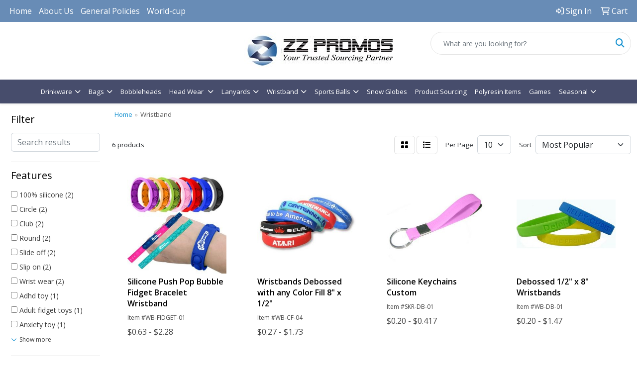

--- FILE ---
content_type: text/html
request_url: https://www.zzpromos.com/ws/ws.dll/StartSrch?UID=29645&WENavID=14252421
body_size: 8421
content:
<!DOCTYPE html>
<html lang="en"><head>
<meta charset="utf-8">
<meta http-equiv="X-UA-Compatible" content="IE=edge">
<meta name="viewport" content="width=device-width, initial-scale=1">
<!-- The above 3 meta tags *must* come first in the head; any other head content must come *after* these tags -->


<link href="/distsite/styles/8/css/bootstrap.min.css" rel="stylesheet" />
<link href="https://fonts.googleapis.com/css?family=Open+Sans:400,600|Oswald:400,600" rel="stylesheet">
<link href="/distsite/styles/8/css/owl.carousel.min.css" rel="stylesheet">
<link href="/distsite/styles/8/css/nouislider.css" rel="stylesheet">
<!--<link href="/distsite/styles/8/css/menu.css" rel="stylesheet"/>-->
<link href="/distsite/styles/8/css/flexslider.css" rel="stylesheet">
<link href="/distsite/styles/8/css/all.min.css" rel="stylesheet">
<link href="/distsite/styles/8/css/slick/slick.css" rel="stylesheet"/>
<link href="/distsite/styles/8/css/lightbox/lightbox.css" rel="stylesheet"  />
<link href="/distsite/styles/8/css/yamm.css" rel="stylesheet" />
<!-- Custom styles for this theme -->
<link href="/we/we.dll/StyleSheet?UN=29645&Type=WETheme&TS=C46042.7072800926" rel="stylesheet">
<!-- Custom styles for this theme -->
<link href="/we/we.dll/StyleSheet?UN=29645&Type=WETheme-PS&TS=C46042.7072800926" rel="stylesheet">


<!-- HTML5 shim and Respond.js for IE8 support of HTML5 elements and media queries -->
<!--[if lt IE 9]>
      <script src="https://oss.maxcdn.com/html5shiv/3.7.3/html5shiv.min.js"></script>
      <script src="https://oss.maxcdn.com/respond/1.4.2/respond.min.js"></script>
    <![endif]-->

</head>

<body style="background:#fff;">


  <!-- Slide-Out Menu -->
  <div id="filter-menu" class="filter-menu">
    <button id="close-menu" class="btn-close"></button>
    <div class="menu-content">
      
<aside class="filter-sidebar">



<div class="filter-section first">
	<h2>Filter</h2>
	 <div class="input-group mb-3">
	 <input type="text" style="border-right:0;" placeholder="Search results" class="form-control text-search-within-results" name="SearchWithinResults" value="" maxlength="100" onkeyup="HandleTextFilter(event);">
	  <label class="input-group-text" style="background-color:#fff;"><a  style="display:none;" href="javascript:void(0);" class="remove-filter" data-toggle="tooltip" title="Clear" onclick="ClearTextFilter();"><i class="far fa-times" aria-hidden="true"></i> <span class="fa-sr-only">x</span></a></label>
	</div>
</div>

<a href="javascript:void(0);" class="clear-filters"  style="display:none;" onclick="ClearDrillDown();">Clear all filters</a>

<div class="filter-section"  style="display:none;">
	<h2>Categories</h2>

	<div class="filter-list">

	 

		<!-- wrapper for more filters -->
        <div class="show-filter">

		</div><!-- showfilters -->

	</div>

		<a href="#" class="show-more"  style="display:none;" >Show more</a>
</div>


<div class="filter-section" >
	<h2>Features</h2>

		<div class="filter-list">

	  		<div class="checkbox"><label><input class="filtercheckbox" type="checkbox" name="2|100% silicone" ><span> 100% silicone (2)</span></label></div><div class="checkbox"><label><input class="filtercheckbox" type="checkbox" name="2|Circle" ><span> Circle (2)</span></label></div><div class="checkbox"><label><input class="filtercheckbox" type="checkbox" name="2|Club" ><span> Club (2)</span></label></div><div class="checkbox"><label><input class="filtercheckbox" type="checkbox" name="2|Round" ><span> Round (2)</span></label></div><div class="checkbox"><label><input class="filtercheckbox" type="checkbox" name="2|Slide off" ><span> Slide off (2)</span></label></div><div class="checkbox"><label><input class="filtercheckbox" type="checkbox" name="2|Slip on" ><span> Slip on (2)</span></label></div><div class="checkbox"><label><input class="filtercheckbox" type="checkbox" name="2|Wrist wear" ><span> Wrist wear (2)</span></label></div><div class="checkbox"><label><input class="filtercheckbox" type="checkbox" name="2|Adhd toy" ><span> Adhd toy (1)</span></label></div><div class="checkbox"><label><input class="filtercheckbox" type="checkbox" name="2|Adult fidget toys" ><span> Adult fidget toys (1)</span></label></div><div class="checkbox"><label><input class="filtercheckbox" type="checkbox" name="2|Anxiety toy" ><span> Anxiety toy (1)</span></label></div><div class="show-filter"><div class="checkbox"><label><input class="filtercheckbox" type="checkbox" name="2|Autism toy" ><span> Autism toy (1)</span></label></div><div class="checkbox"><label><input class="filtercheckbox" type="checkbox" name="2|Charity" ><span> Charity (1)</span></label></div><div class="checkbox"><label><input class="filtercheckbox" type="checkbox" name="2|Debossed" ><span> Debossed (1)</span></label></div><div class="checkbox"><label><input class="filtercheckbox" type="checkbox" name="2|Fidget popper" ><span> Fidget popper (1)</span></label></div><div class="checkbox"><label><input class="filtercheckbox" type="checkbox" name="2|Fidgets pop" ><span> Fidgets pop (1)</span></label></div><div class="checkbox"><label><input class="filtercheckbox" type="checkbox" name="2|Flexible" ><span> Flexible (1)</span></label></div><div class="checkbox"><label><input class="filtercheckbox" type="checkbox" name="2|Glow in the dark" ><span> Glow in the dark (1)</span></label></div><div class="checkbox"><label><input class="filtercheckbox" type="checkbox" name="2|Hand toys" ><span> Hand toys (1)</span></label></div><div class="checkbox"><label><input class="filtercheckbox" type="checkbox" name="2|Id" ><span> Id (1)</span></label></div><div class="checkbox"><label><input class="filtercheckbox" type="checkbox" name="2|Multi color" ><span> Multi color (1)</span></label></div><div class="checkbox"><label><input class="filtercheckbox" type="checkbox" name="2|Party" ><span> Party (1)</span></label></div><div class="checkbox"><label><input class="filtercheckbox" type="checkbox" name="2|Relief toy" ><span> Relief toy (1)</span></label></div><div class="checkbox"><label><input class="filtercheckbox" type="checkbox" name="2|Segmented" ><span> Segmented (1)</span></label></div><div class="checkbox"><label><input class="filtercheckbox" type="checkbox" name="2|Silicone" ><span> Silicone (1)</span></label></div><div class="checkbox"><label><input class="filtercheckbox" type="checkbox" name="2|Split ring" ><span> Split ring (1)</span></label></div><div class="checkbox"><label><input class="filtercheckbox" type="checkbox" name="2|Stress relief" ><span> Stress relief (1)</span></label></div><div class="checkbox"><label><input class="filtercheckbox" type="checkbox" name="2|Stress reliever toy" ><span> Stress reliever toy (1)</span></label></div><div class="checkbox"><label><input class="filtercheckbox" type="checkbox" name="2|Tie dye" ><span> Tie dye (1)</span></label></div><div class="checkbox"><label><input class="filtercheckbox" type="checkbox" name="2|Tie-dye" ><span> Tie-dye (1)</span></label></div><div class="checkbox"><label><input class="filtercheckbox" type="checkbox" name="2|Wrist" ><span> Wrist (1)</span></label></div><div class="checkbox"><label><input class="filtercheckbox" type="checkbox" name="2|Wristband toy" ><span> Wristband toy (1)</span></label></div></div>

			<!-- wrapper for more filters -->
			<div class="show-filter">

			</div><!-- showfilters -->
 		</div>
		<a href="#" class="show-more"  >Show more</a>


</div>


<div class="filter-section" >
	<h2>Colors</h2>

		<div class="filter-list">

		  	<div class="checkbox"><label><input class="filtercheckbox" type="checkbox" name="1|Pink" ><span> Pink (3)</span></label></div><div class="checkbox"><label><input class="filtercheckbox" type="checkbox" name="1|Blue" ><span> Blue (2)</span></label></div><div class="checkbox"><label><input class="filtercheckbox" type="checkbox" name="1|Green" ><span> Green (2)</span></label></div><div class="checkbox"><label><input class="filtercheckbox" type="checkbox" name="1|Orange" ><span> Orange (2)</span></label></div><div class="checkbox"><label><input class="filtercheckbox" type="checkbox" name="1|Red" ><span> Red (2)</span></label></div><div class="checkbox"><label><input class="filtercheckbox" type="checkbox" name="1|Various" ><span> Various (2)</span></label></div><div class="checkbox"><label><input class="filtercheckbox" type="checkbox" name="1|Yellow" ><span> Yellow (2)</span></label></div><div class="checkbox"><label><input class="filtercheckbox" type="checkbox" name="1|Black" ><span> Black (1)</span></label></div><div class="checkbox"><label><input class="filtercheckbox" type="checkbox" name="1|Brown" ><span> Brown (1)</span></label></div><div class="checkbox"><label><input class="filtercheckbox" type="checkbox" name="1|Burgundy red" ><span> Burgundy red (1)</span></label></div><div class="show-filter"><div class="checkbox"><label><input class="filtercheckbox" type="checkbox" name="1|Dark s" ><span> Dark s (1)</span></label></div><div class="checkbox"><label><input class="filtercheckbox" type="checkbox" name="1|Gold" ><span> Gold (1)</span></label></div><div class="checkbox"><label><input class="filtercheckbox" type="checkbox" name="1|Gray" ><span> Gray (1)</span></label></div><div class="checkbox"><label><input class="filtercheckbox" type="checkbox" name="1|Navy blue" ><span> Navy blue (1)</span></label></div><div class="checkbox"><label><input class="filtercheckbox" type="checkbox" name="1|Purple" ><span> Purple (1)</span></label></div><div class="checkbox"><label><input class="filtercheckbox" type="checkbox" name="1|Swirl" ><span> Swirl (1)</span></label></div><div class="checkbox"><label><input class="filtercheckbox" type="checkbox" name="1|Teal blue" ><span> Teal blue (1)</span></label></div><div class="checkbox"><label><input class="filtercheckbox" type="checkbox" name="1|White" ><span> White (1)</span></label></div></div>


			<!-- wrapper for more filters -->
			<div class="show-filter">

			</div><!-- showfilters -->

		  </div>

		<a href="#" class="show-more"  >Show more</a>
</div>


<div class="filter-section"  >
	<h2>Price Range</h2>
	<div class="filter-price-wrap">
		<div class="filter-price-inner">
			<div class="input-group">
				<span class="input-group-text input-group-text-white">$</span>
				<input type="text" class="form-control form-control-sm filter-min-prices" name="min-prices" value="" placeholder="Min" onkeyup="HandlePriceFilter(event);">
			</div>
			<div class="input-group">
				<span class="input-group-text input-group-text-white">$</span>
				<input type="text" class="form-control form-control-sm filter-max-prices" name="max-prices" value="" placeholder="Max" onkeyup="HandlePriceFilter(event);">
			</div>
		</div>
		<a href="javascript:void(0)" onclick="SetPriceFilter();" ><i class="fa-solid fa-chevron-right"></i></a>
	</div>
</div>

<div class="filter-section"   >
	<h2>Quantity</h2>
	<div class="filter-price-wrap mb-2">
		<input type="text" class="form-control form-control-sm filter-quantity" value="" placeholder="Qty" onkeyup="HandleQuantityFilter(event);">
		<a href="javascript:void(0)" onclick="SetQuantityFilter();"><i class="fa-solid fa-chevron-right"></i></a>
	</div>
</div>




	</aside>

    </div>
</div>




	<div class="container-fluid">
		<div class="row">

			<div class="col-md-3 col-lg-2">
        <div class="d-none d-md-block">
          <div id="desktop-filter">
            
<aside class="filter-sidebar">



<div class="filter-section first">
	<h2>Filter</h2>
	 <div class="input-group mb-3">
	 <input type="text" style="border-right:0;" placeholder="Search results" class="form-control text-search-within-results" name="SearchWithinResults" value="" maxlength="100" onkeyup="HandleTextFilter(event);">
	  <label class="input-group-text" style="background-color:#fff;"><a  style="display:none;" href="javascript:void(0);" class="remove-filter" data-toggle="tooltip" title="Clear" onclick="ClearTextFilter();"><i class="far fa-times" aria-hidden="true"></i> <span class="fa-sr-only">x</span></a></label>
	</div>
</div>

<a href="javascript:void(0);" class="clear-filters"  style="display:none;" onclick="ClearDrillDown();">Clear all filters</a>

<div class="filter-section"  style="display:none;">
	<h2>Categories</h2>

	<div class="filter-list">

	 

		<!-- wrapper for more filters -->
        <div class="show-filter">

		</div><!-- showfilters -->

	</div>

		<a href="#" class="show-more"  style="display:none;" >Show more</a>
</div>


<div class="filter-section" >
	<h2>Features</h2>

		<div class="filter-list">

	  		<div class="checkbox"><label><input class="filtercheckbox" type="checkbox" name="2|100% silicone" ><span> 100% silicone (2)</span></label></div><div class="checkbox"><label><input class="filtercheckbox" type="checkbox" name="2|Circle" ><span> Circle (2)</span></label></div><div class="checkbox"><label><input class="filtercheckbox" type="checkbox" name="2|Club" ><span> Club (2)</span></label></div><div class="checkbox"><label><input class="filtercheckbox" type="checkbox" name="2|Round" ><span> Round (2)</span></label></div><div class="checkbox"><label><input class="filtercheckbox" type="checkbox" name="2|Slide off" ><span> Slide off (2)</span></label></div><div class="checkbox"><label><input class="filtercheckbox" type="checkbox" name="2|Slip on" ><span> Slip on (2)</span></label></div><div class="checkbox"><label><input class="filtercheckbox" type="checkbox" name="2|Wrist wear" ><span> Wrist wear (2)</span></label></div><div class="checkbox"><label><input class="filtercheckbox" type="checkbox" name="2|Adhd toy" ><span> Adhd toy (1)</span></label></div><div class="checkbox"><label><input class="filtercheckbox" type="checkbox" name="2|Adult fidget toys" ><span> Adult fidget toys (1)</span></label></div><div class="checkbox"><label><input class="filtercheckbox" type="checkbox" name="2|Anxiety toy" ><span> Anxiety toy (1)</span></label></div><div class="show-filter"><div class="checkbox"><label><input class="filtercheckbox" type="checkbox" name="2|Autism toy" ><span> Autism toy (1)</span></label></div><div class="checkbox"><label><input class="filtercheckbox" type="checkbox" name="2|Charity" ><span> Charity (1)</span></label></div><div class="checkbox"><label><input class="filtercheckbox" type="checkbox" name="2|Debossed" ><span> Debossed (1)</span></label></div><div class="checkbox"><label><input class="filtercheckbox" type="checkbox" name="2|Fidget popper" ><span> Fidget popper (1)</span></label></div><div class="checkbox"><label><input class="filtercheckbox" type="checkbox" name="2|Fidgets pop" ><span> Fidgets pop (1)</span></label></div><div class="checkbox"><label><input class="filtercheckbox" type="checkbox" name="2|Flexible" ><span> Flexible (1)</span></label></div><div class="checkbox"><label><input class="filtercheckbox" type="checkbox" name="2|Glow in the dark" ><span> Glow in the dark (1)</span></label></div><div class="checkbox"><label><input class="filtercheckbox" type="checkbox" name="2|Hand toys" ><span> Hand toys (1)</span></label></div><div class="checkbox"><label><input class="filtercheckbox" type="checkbox" name="2|Id" ><span> Id (1)</span></label></div><div class="checkbox"><label><input class="filtercheckbox" type="checkbox" name="2|Multi color" ><span> Multi color (1)</span></label></div><div class="checkbox"><label><input class="filtercheckbox" type="checkbox" name="2|Party" ><span> Party (1)</span></label></div><div class="checkbox"><label><input class="filtercheckbox" type="checkbox" name="2|Relief toy" ><span> Relief toy (1)</span></label></div><div class="checkbox"><label><input class="filtercheckbox" type="checkbox" name="2|Segmented" ><span> Segmented (1)</span></label></div><div class="checkbox"><label><input class="filtercheckbox" type="checkbox" name="2|Silicone" ><span> Silicone (1)</span></label></div><div class="checkbox"><label><input class="filtercheckbox" type="checkbox" name="2|Split ring" ><span> Split ring (1)</span></label></div><div class="checkbox"><label><input class="filtercheckbox" type="checkbox" name="2|Stress relief" ><span> Stress relief (1)</span></label></div><div class="checkbox"><label><input class="filtercheckbox" type="checkbox" name="2|Stress reliever toy" ><span> Stress reliever toy (1)</span></label></div><div class="checkbox"><label><input class="filtercheckbox" type="checkbox" name="2|Tie dye" ><span> Tie dye (1)</span></label></div><div class="checkbox"><label><input class="filtercheckbox" type="checkbox" name="2|Tie-dye" ><span> Tie-dye (1)</span></label></div><div class="checkbox"><label><input class="filtercheckbox" type="checkbox" name="2|Wrist" ><span> Wrist (1)</span></label></div><div class="checkbox"><label><input class="filtercheckbox" type="checkbox" name="2|Wristband toy" ><span> Wristband toy (1)</span></label></div></div>

			<!-- wrapper for more filters -->
			<div class="show-filter">

			</div><!-- showfilters -->
 		</div>
		<a href="#" class="show-more"  >Show more</a>


</div>


<div class="filter-section" >
	<h2>Colors</h2>

		<div class="filter-list">

		  	<div class="checkbox"><label><input class="filtercheckbox" type="checkbox" name="1|Pink" ><span> Pink (3)</span></label></div><div class="checkbox"><label><input class="filtercheckbox" type="checkbox" name="1|Blue" ><span> Blue (2)</span></label></div><div class="checkbox"><label><input class="filtercheckbox" type="checkbox" name="1|Green" ><span> Green (2)</span></label></div><div class="checkbox"><label><input class="filtercheckbox" type="checkbox" name="1|Orange" ><span> Orange (2)</span></label></div><div class="checkbox"><label><input class="filtercheckbox" type="checkbox" name="1|Red" ><span> Red (2)</span></label></div><div class="checkbox"><label><input class="filtercheckbox" type="checkbox" name="1|Various" ><span> Various (2)</span></label></div><div class="checkbox"><label><input class="filtercheckbox" type="checkbox" name="1|Yellow" ><span> Yellow (2)</span></label></div><div class="checkbox"><label><input class="filtercheckbox" type="checkbox" name="1|Black" ><span> Black (1)</span></label></div><div class="checkbox"><label><input class="filtercheckbox" type="checkbox" name="1|Brown" ><span> Brown (1)</span></label></div><div class="checkbox"><label><input class="filtercheckbox" type="checkbox" name="1|Burgundy red" ><span> Burgundy red (1)</span></label></div><div class="show-filter"><div class="checkbox"><label><input class="filtercheckbox" type="checkbox" name="1|Dark s" ><span> Dark s (1)</span></label></div><div class="checkbox"><label><input class="filtercheckbox" type="checkbox" name="1|Gold" ><span> Gold (1)</span></label></div><div class="checkbox"><label><input class="filtercheckbox" type="checkbox" name="1|Gray" ><span> Gray (1)</span></label></div><div class="checkbox"><label><input class="filtercheckbox" type="checkbox" name="1|Navy blue" ><span> Navy blue (1)</span></label></div><div class="checkbox"><label><input class="filtercheckbox" type="checkbox" name="1|Purple" ><span> Purple (1)</span></label></div><div class="checkbox"><label><input class="filtercheckbox" type="checkbox" name="1|Swirl" ><span> Swirl (1)</span></label></div><div class="checkbox"><label><input class="filtercheckbox" type="checkbox" name="1|Teal blue" ><span> Teal blue (1)</span></label></div><div class="checkbox"><label><input class="filtercheckbox" type="checkbox" name="1|White" ><span> White (1)</span></label></div></div>


			<!-- wrapper for more filters -->
			<div class="show-filter">

			</div><!-- showfilters -->

		  </div>

		<a href="#" class="show-more"  >Show more</a>
</div>


<div class="filter-section"  >
	<h2>Price Range</h2>
	<div class="filter-price-wrap">
		<div class="filter-price-inner">
			<div class="input-group">
				<span class="input-group-text input-group-text-white">$</span>
				<input type="text" class="form-control form-control-sm filter-min-prices" name="min-prices" value="" placeholder="Min" onkeyup="HandlePriceFilter(event);">
			</div>
			<div class="input-group">
				<span class="input-group-text input-group-text-white">$</span>
				<input type="text" class="form-control form-control-sm filter-max-prices" name="max-prices" value="" placeholder="Max" onkeyup="HandlePriceFilter(event);">
			</div>
		</div>
		<a href="javascript:void(0)" onclick="SetPriceFilter();" ><i class="fa-solid fa-chevron-right"></i></a>
	</div>
</div>

<div class="filter-section"   >
	<h2>Quantity</h2>
	<div class="filter-price-wrap mb-2">
		<input type="text" class="form-control form-control-sm filter-quantity" value="" placeholder="Qty" onkeyup="HandleQuantityFilter(event);">
		<a href="javascript:void(0)" onclick="SetQuantityFilter();"><i class="fa-solid fa-chevron-right"></i></a>
	</div>
</div>




	</aside>

          </div>
        </div>
			</div>

			<div class="col-md-9 col-lg-10">
				

				<ol class="breadcrumb"  >
              		<li><a href="https://www.zzpromos.com" target="_top">Home</a></li>
             	 	<li class="active">Wristband</li>
            	</ol>




				<div id="product-list-controls">

				
						<div class="d-flex align-items-center justify-content-between">
							<div class="d-none d-md-block me-3">
								 6 <span class="d-none d-lg-inline">products</span>
							</div>
					  
						  <!-- Right Aligned Controls -->
						  <div class="product-controls-right d-flex align-items-center">
       
              <button id="show-filter-button" class="btn btn-control d-block d-md-none"><i class="fa-solid fa-filter" aria-hidden="true"></i></button>

							
							<span class="me-3">
								<a href="/ws/ws.dll/StartSrch?UID=29645&WENavID=14252421&View=T&ST=260126193529012137116229195" class="btn btn-control grid" title="Change to Grid View"><i class="fa-solid fa-grid-2" aria-hidden="true"></i>  <span class="fa-sr-only">Grid</span></a>
								<a href="/ws/ws.dll/StartSrch?UID=29645&WENavID=14252421&View=L&ST=260126193529012137116229195" class="btn btn-control" title="Change to List View"><i class="fa-solid fa-list"></i> <span class="fa-sr-only">List</span></a>
							</span>
							
					  
							<!-- Number of Items Per Page -->
							<div class="me-2 d-none d-lg-block">
								<label>Per Page</label>
							</div>
							<div class="me-3 d-none d-md-block">
								<select class="form-select notranslate" onchange="GoToNewURL(this);" aria-label="Items per page">
									<option value="/ws/ws.dll/StartSrch?UID=29645&WENavID=14252421&ST=260126193529012137116229195&PPP=10" >10</option>
								
								</select>
							</div>
					  
							<!-- Sort By -->
							<div class="d-none d-lg-block me-2">
								<label>Sort</label>
							</div>
							<div>
								<select class="form-select" onchange="GoToNewURL(this);">
									<option value="/ws/ws.dll/StartSrch?UID=29645&WENavID=14252421&Sort=0">Best Match</option><option value="/ws/ws.dll/StartSrch?UID=29645&WENavID=14252421&Sort=3" selected>Most Popular</option><option value="/ws/ws.dll/StartSrch?UID=29645&WENavID=14252421&Sort=1">Price (Low to High)</option><option value="/ws/ws.dll/StartSrch?UID=29645&WENavID=14252421&Sort=2">Price (High to Low)</option>
								 </select>
							</div>
						  </div>
						</div>

			  </div>

				<!-- Product Results List -->
				<ul class="thumbnail-list"><a name="0" href="#" alt="Item 0"></a>
<li>
 <a href="https://www.zzpromos.com/p/KWYJD-PVIFI/WB-FIDGET-01/silicone-push-pop-bubble-fidget-bracelet-wristband" target="_parent" alt="Silicone Push Pop Bubble Fidget Bracelet Wristband">
 <div class="pr-list-grid">
		<img class="img-responsive" src="/ws/ws.dll/QPic?SN=68932&P=717229282&I=0&PX=300" alt="Silicone Push Pop Bubble Fidget Bracelet Wristband">
		<p class="pr-name">Silicone Push Pop Bubble Fidget Bracelet Wristband</p>
		<div class="pr-meta-row">
			<div class="product-reviews"  style="display:none;">
				<div class="rating-stars">
				<i class="fa-solid fa-star-sharp" aria-hidden="true"></i><i class="fa-solid fa-star-sharp" aria-hidden="true"></i><i class="fa-solid fa-star-sharp" aria-hidden="true"></i><i class="fa-solid fa-star-sharp" aria-hidden="true"></i><i class="fa-solid fa-star-sharp" aria-hidden="true"></i>
				</div>
				<span class="rating-count">(0)</span>
			</div>
			
		</div>
		<p class="pr-number"  ><span class="notranslate">Item #WB-FIDGET-01</span></p>
		<p class="pr-price"  ><span class="notranslate">$0.63</span> - <span class="notranslate">$2.28</span></p>
 </div>
 </a>
</li>
<a name="1" href="#" alt="Item 1"></a>
<li>
 <a href="https://www.zzpromos.com/p/OFCIE-KVCSR/WB-CF-04/wristbands-debossed-with-any-color-fill-8-x-12" target="_parent" alt="Wristbands Debossed with any Color Fill 8&quot; x 1/2&quot;">
 <div class="pr-list-grid">
		<img class="img-responsive" src="/ws/ws.dll/QPic?SN=68932&P=384940693&I=0&PX=300" alt="Wristbands Debossed with any Color Fill 8&quot; x 1/2&quot;">
		<p class="pr-name">Wristbands Debossed with any Color Fill 8&quot; x 1/2&quot;</p>
		<div class="pr-meta-row">
			<div class="product-reviews"  style="display:none;">
				<div class="rating-stars">
				<i class="fa-solid fa-star-sharp" aria-hidden="true"></i><i class="fa-solid fa-star-sharp" aria-hidden="true"></i><i class="fa-solid fa-star-sharp" aria-hidden="true"></i><i class="fa-solid fa-star-sharp" aria-hidden="true"></i><i class="fa-solid fa-star-sharp" aria-hidden="true"></i>
				</div>
				<span class="rating-count">(0)</span>
			</div>
			
		</div>
		<p class="pr-number"  ><span class="notranslate">Item #WB-CF-04</span></p>
		<p class="pr-price"  ><span class="notranslate">$0.27</span> - <span class="notranslate">$1.73</span></p>
 </div>
 </a>
</li>
<a name="2" href="#" alt="Item 2"></a>
<li>
 <a href="https://www.zzpromos.com/p/GDYMK-HHAPF/SKR-DB-01/silicone-keychains-custom" target="_parent" alt="Silicone Keychains Custom">
 <div class="pr-list-grid">
		<img class="img-responsive" src="/ws/ws.dll/QPic?SN=68932&P=943322259&I=0&PX=300" alt="Silicone Keychains Custom">
		<p class="pr-name">Silicone Keychains Custom</p>
		<div class="pr-meta-row">
			<div class="product-reviews"  style="display:none;">
				<div class="rating-stars">
				<i class="fa-solid fa-star-sharp" aria-hidden="true"></i><i class="fa-solid fa-star-sharp" aria-hidden="true"></i><i class="fa-solid fa-star-sharp" aria-hidden="true"></i><i class="fa-solid fa-star-sharp" aria-hidden="true"></i><i class="fa-solid fa-star-sharp" aria-hidden="true"></i>
				</div>
				<span class="rating-count">(0)</span>
			</div>
			
		</div>
		<p class="pr-number"  ><span class="notranslate">Item #SKR-DB-01</span></p>
		<p class="pr-price"  ><span class="notranslate">$0.20</span> - <span class="notranslate">$0.417</span></p>
 </div>
 </a>
</li>
<a name="3" href="#" alt="Item 3"></a>
<li>
 <a href="https://www.zzpromos.com/p/VFARE-IRXJV/WB-DB-01/debossed-12-x-8-wristbands" target="_parent" alt="Debossed 1/2&quot; x 8&quot; Wristbands">
 <div class="pr-list-grid">
		<img class="img-responsive" src="/ws/ws.dll/QPic?SN=68932&P=313970403&I=0&PX=300" alt="Debossed 1/2&quot; x 8&quot; Wristbands">
		<p class="pr-name">Debossed 1/2&quot; x 8&quot; Wristbands</p>
		<div class="pr-meta-row">
			<div class="product-reviews"  style="display:none;">
				<div class="rating-stars">
				<i class="fa-solid fa-star-sharp" aria-hidden="true"></i><i class="fa-solid fa-star-sharp" aria-hidden="true"></i><i class="fa-solid fa-star-sharp" aria-hidden="true"></i><i class="fa-solid fa-star-sharp" aria-hidden="true"></i><i class="fa-solid fa-star-sharp" aria-hidden="true"></i>
				</div>
				<span class="rating-count">(0)</span>
			</div>
			
		</div>
		<p class="pr-number"  ><span class="notranslate">Item #WB-DB-01</span></p>
		<p class="pr-price"  ><span class="notranslate">$0.20</span> - <span class="notranslate">$1.47</span></p>
 </div>
 </a>
</li>
<a name="4" href="#" alt="Item 4"></a>
<li>
 <a href="https://www.zzpromos.com/p/HFXLF-KVBYI/WB-SP-01/wristband-solid-color-adult-8x12-screen-print" target="_parent" alt="Wristband Solid color Adult 8&quot;x1/2&quot; Screen Print">
 <div class="pr-list-grid">
		<img class="img-responsive" src="/ws/ws.dll/QPic?SN=68932&P=794940164&I=0&PX=300" alt="Wristband Solid color Adult 8&quot;x1/2&quot; Screen Print">
		<p class="pr-name">Wristband Solid color Adult 8&quot;x1/2&quot; Screen Print</p>
		<div class="pr-meta-row">
			<div class="product-reviews"  style="display:none;">
				<div class="rating-stars">
				<i class="fa-solid fa-star-sharp" aria-hidden="true"></i><i class="fa-solid fa-star-sharp" aria-hidden="true"></i><i class="fa-solid fa-star-sharp" aria-hidden="true"></i><i class="fa-solid fa-star-sharp" aria-hidden="true"></i><i class="fa-solid fa-star-sharp" aria-hidden="true"></i>
				</div>
				<span class="rating-count">(0)</span>
			</div>
			
		</div>
		<p class="pr-number"  ><span class="notranslate">Item #WB-SP-01</span></p>
		<p class="pr-price"  ><span class="notranslate">$0.33</span> - <span class="notranslate">$1.66</span></p>
 </div>
 </a>
</li>
<a name="5" href="#" alt="Item 5"></a>
<li>
 <a href="https://www.zzpromos.com/p/HEWMI-QRPTP/WB-SP-RWB/wristband-segmented-patriotic" target="_parent" alt="Wristband Segmented - Patriotic">
 <div class="pr-list-grid">
		<img class="img-responsive" src="/ws/ws.dll/QPic?SN=68932&P=907621057&I=0&PX=300" alt="Wristband Segmented - Patriotic">
		<p class="pr-name">Wristband Segmented - Patriotic</p>
		<div class="pr-meta-row">
			<div class="product-reviews"  style="display:none;">
				<div class="rating-stars">
				<i class="fa-solid fa-star-sharp" aria-hidden="true"></i><i class="fa-solid fa-star-sharp" aria-hidden="true"></i><i class="fa-solid fa-star-sharp" aria-hidden="true"></i><i class="fa-solid fa-star-sharp" aria-hidden="true"></i><i class="fa-solid fa-star-sharp" aria-hidden="true"></i>
				</div>
				<span class="rating-count">(0)</span>
			</div>
			
		</div>
		<p class="pr-number"  ><span class="notranslate">Item #WB-SP-RWB</span></p>
		<p class="pr-price"  style="display:none;" ></p>
 </div>
 </a>
</li>
</ul>

			    <ul class="pagination center">
						  <!--
                          <li class="page-item">
                            <a class="page-link" href="#" aria-label="Previous">
                              <span aria-hidden="true">&laquo;</span>
                            </a>
                          </li>
						  -->
							
						  <!--
                          <li class="page-item">
                            <a class="page-link" href="#" aria-label="Next">
                              <span aria-hidden="true">&raquo;</span>
                            </a>
                          </li>
						  -->
							  </ul>

			</div>
		</div><!-- row -->

		<div class="row">
            <div class="col-12">
                <!-- Custom footer -->
                
            </div>
        </div>

	</div><!-- conatiner fluid -->


	<!-- Bootstrap core JavaScript
    ================================================== -->
    <!-- Placed at the end of the document so the pages load faster -->
    <script src="/distsite/styles/8/js/jquery.min.js"></script>
    <script src="/distsite/styles/8/js/bootstrap.min.js"></script>
   <script src="/distsite/styles/8/js/custom.js"></script>

	<!-- iFrame Resizer -->
	<script src="/js/iframeResizer.contentWindow.min.js"></script>
	<script src="/js/IFrameUtils.js?20150930"></script> <!-- For custom iframe integration functions (not resizing) -->
	<script>ScrollParentToTop();</script>

	



<!-- Custom - This page only -->
<script>

$(document).ready(function () {
    const $menuButton = $("#show-filter-button");
    const $closeMenuButton = $("#close-menu");
    const $slideMenu = $("#filter-menu");

    // open
    $menuButton.on("click", function (e) {
        e.stopPropagation(); 
        $slideMenu.addClass("open");
    });

    // close
    $closeMenuButton.on("click", function (e) {
        e.stopPropagation(); 
        $slideMenu.removeClass("open");
    });

    // clicking outside
    $(document).on("click", function (e) {
        if (!$slideMenu.is(e.target) && $slideMenu.has(e.target).length === 0) {
            $slideMenu.removeClass("open");
        }
    });

    // prevent click inside the menu from closing it
    $slideMenu.on("click", function (e) {
        e.stopPropagation();
    });
});


$(document).ready(function() {

	
var tooltipTriggerList = [].slice.call(document.querySelectorAll('[data-bs-toggle="tooltip"]'))
var tooltipList = tooltipTriggerList.map(function (tooltipTriggerEl) {
  return new bootstrap.Tooltip(tooltipTriggerEl, {
    'container': 'body'
  })
})


	
 // Filter Sidebar
 $(".show-filter").hide();
 $(".show-more").click(function (e) {
  e.preventDefault();
  $(this).siblings(".filter-list").find(".show-filter").slideToggle(400);
  $(this).toggleClass("show");
  $(this).text() === 'Show more' ? $(this).text('Show less') : $(this).text('Show more');
 });
 
   
});

// Drill-down filter check event
$(".filtercheckbox").click(function() {
  var checkboxid=this.name;
  var checkboxval=this.checked ? '1' : '0';
  GetRequestFromService('/ws/ws.dll/PSSearchFilterEdit?UID=29645&ST=260126193529012137116229195&ID='+encodeURIComponent(checkboxid)+'&Val='+checkboxval);
  ReloadSearchResults();
});

function ClearDrillDown()
{
  $('.text-search-within-results').val('');
  GetRequestFromService('/ws/ws.dll/PSSearchFilterEdit?UID=29645&ST=260126193529012137116229195&Clear=1');
  ReloadSearchResults();
}

function SetPriceFilter()
{
  var low;
  var hi;
  if ($('#filter-menu').hasClass('open')) {
    low = $('#filter-menu .filter-min-prices').val().trim();
    hi = $('#filter-menu .filter-max-prices').val().trim();
  } else {
    low = $('#desktop-filter .filter-min-prices').val().trim();
    hi = $('#desktop-filter .filter-max-prices').val().trim();
  }
  GetRequestFromService('/ws/ws.dll/PSSearchFilterEdit?UID=29645&ST=260126193529012137116229195&ID=3&LowPrc='+low+'&HiPrc='+hi);
  ReloadSearchResults();
}

function SetQuantityFilter()
{
  var qty;
  if ($('#filter-menu').hasClass('open')) {
    qty = $('#filter-menu .filter-quantity').val().trim();
  } else {
    qty = $('#desktop-filter .filter-quantity').val().trim();
  }
  GetRequestFromService('/ws/ws.dll/PSSearchFilterEdit?UID=29645&ST=260126193529012137116229195&ID=4&Qty='+qty);
  ReloadSearchResults();
}

function ReloadSearchResults(textsearch)
{
  var searchText;
  var url = '/ws/ws.dll/StartSrch?UID=29645&ST=260126193529012137116229195&Sort=&View=';
  var newUrl = new URL(url, window.location.origin);

  if ($('#filter-menu').hasClass('open')) {
    searchText = $('#filter-menu .text-search-within-results').val().trim();
  } else {
    searchText = $('#desktop-filter .text-search-within-results').val().trim();
  }

  if (searchText) {
    newUrl.searchParams.set('tf', searchText);
  }

  window.location.href = newUrl.toString();
}

function GoToNewURL(entered)
{
	to=entered.options[entered.selectedIndex].value;
	if (to>"") {
		location=to;
		entered.selectedIndex=0;
	}
}

function PostAdStatToService(AdID, Type)
{
  var URL = '/we/we.dll/AdStat?AdID='+ AdID + '&Type=' +Type;

  // Try using sendBeacon.  Some browsers may block this.
  if (navigator && navigator.sendBeacon) {
      navigator.sendBeacon(URL);
  }
  else {
    // Fall back to this method if sendBeacon is not supported
    // Note: must be synchronous - o/w page unlads before it's called
    // This will not work on Chrome though (which is why we use sendBeacon)
    GetRequestFromService(URL);
  }
}

function HandleTextFilter(e)
{
  if (e.key != 'Enter') return;

  e.preventDefault();
  ReloadSearchResults();
}

function ClearTextFilter()
{
  $('.text-search-within-results').val('');
  ReloadSearchResults();
}

function HandlePriceFilter(e)
{
  if (e.key != 'Enter') return;

  e.preventDefault();
  SetPriceFilter();
}

function HandleQuantityFilter(e)
{
  if (e.key != 'Enter') return;

  e.preventDefault();
  SetQuantityFilter();
}

</script>
<!-- End custom -->



</body>
</html>
